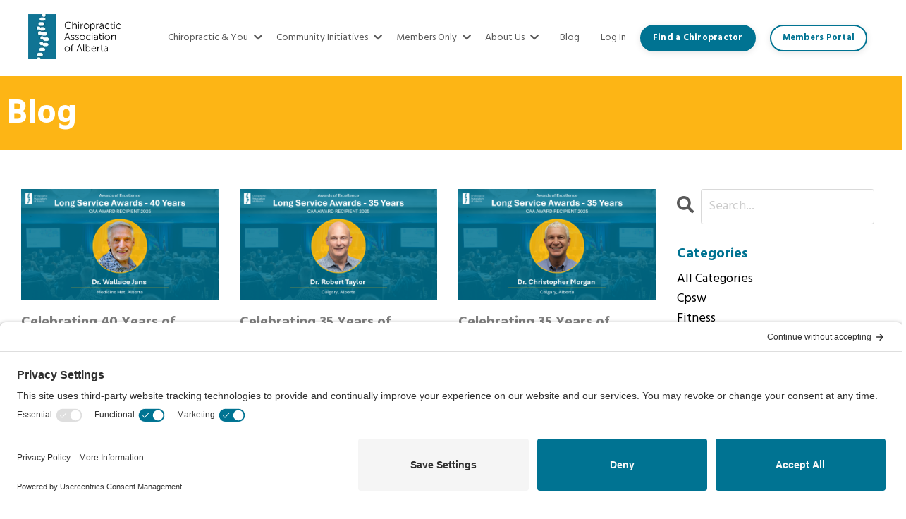

--- FILE ---
content_type: text/html; charset=utf-8
request_url: https://www.albertachiro.com/blog?tag=memberhighlight&page=2
body_size: 11593
content:
<!doctype html>
<html lang="en">
  <head>
    
              <meta name="csrf-param" content="authenticity_token">
              <meta name="csrf-token" content="CAJWFCQsOFwYVEH9ZYREn/TIgbKzR/mlxC8FhK4DSQZlzb6M2oWHIXG4NYnHXLp48qkcXWp8p+hRSoNTv5x7KQ==">
            
    <title>
      
        Everyday chiropractic blog
      
    </title>
    <meta charset="utf-8" />
    <meta http-equiv="x-ua-compatible" content="ie=edge, chrome=1">
    <meta name="viewport" content="width=device-width, initial-scale=1, shrink-to-fit=no">
    
      <meta name="description" content="Chiropractic tips and resources for maintaining a healthy body and lifestyle" />
    
    <meta property="og:type" content="website">
<meta property="og:url" content="https://www.albertachiro.com/blog?tag=memberhighlight">
<meta name="twitter:card" content="summary_large_image">

<meta property="og:title" content="Everyday chiropractic blog">
<meta name="twitter:title" content="Everyday chiropractic blog">


<meta property="og:description" content="Chiropractic tips and resources for maintaining a healthy body and lifestyle">
<meta name="twitter:description" content="Chiropractic tips and resources for maintaining a healthy body and lifestyle">


<meta property="og:image" content="https://kajabi-storefronts-production.kajabi-cdn.com/kajabi-storefronts-production/file-uploads/sites/2147529668/images/2e8e6da-fc71-2f4-0dbf-fc83fd638a84_cbba48d7-2265-4548-bd7a-8cd69ad82142.png">
<meta name="twitter:image" content="https://kajabi-storefronts-production.kajabi-cdn.com/kajabi-storefronts-production/file-uploads/sites/2147529668/images/2e8e6da-fc71-2f4-0dbf-fc83fd638a84_cbba48d7-2265-4548-bd7a-8cd69ad82142.png">


    
      <link href="https://kajabi-storefronts-production.kajabi-cdn.com/kajabi-storefronts-production/themes/2149030388/settings_images/g9CF5TWgR1WghPXqOhqt_CAA-favicon.png?v=2" rel="shortcut icon" />
    
    <link rel="canonical" href="https://www.albertachiro.com/blog?tag=memberhighlight" />

    <!-- Google Fonts ====================================================== -->
    <link rel="preconnect" href="https://fonts.gstatic.com" crossorigin>
    <link rel="stylesheet" media="print" onload="this.onload=null;this.removeAttribute(&#39;media&#39;);" type="text/css" href="//fonts.googleapis.com/css?family=Hind:400,700,400italic,700italic&amp;display=swap" />

    <!-- Kajabi CSS ======================================================== -->
    <link rel="stylesheet" media="print" onload="this.onload=null;this.removeAttribute(&#39;media&#39;);" type="text/css" href="https://kajabi-app-assets.kajabi-cdn.com/assets/core-0d125629e028a5a14579c81397830a1acd5cf5a9f3ec2d0de19efb9b0795fb03.css" />

    

    <!-- Font Awesome Icons -->
    <link rel="stylesheet" media="print" onload="this.onload=null;this.removeAttribute(&#39;media&#39;);" type="text/css" crossorigin="anonymous" href="https://use.fontawesome.com/releases/v5.15.2/css/all.css" />

    <link rel="stylesheet" media="screen" href="https://kajabi-storefronts-production.kajabi-cdn.com/kajabi-storefronts-production/themes/2149030388/assets/styles.css?1768417451003476" />

    <!-- Customer CSS ====================================================== -->
    <!-- If you're using custom css that affects the first render of the page, replace async_style_link below with styesheet_tag -->
    <link rel="stylesheet" media="print" onload="this.onload=null;this.removeAttribute(&#39;media&#39;);" type="text/css" href="https://kajabi-storefronts-production.kajabi-cdn.com/kajabi-storefronts-production/themes/2149030388/assets/overrides.css?1768417451003476" />
    <style>
  /* Custom CSS Added Via Theme Settings */
  /* CSS Overrides go here */
.page-title { text-align: left; }

/* for h2 followed by h3 */
h2.bottom-pad {
padding-bottom: 1rem!important; }

/* Blog post title */
a.blog-listing__title {
color: grey!important;
}

/* Blog post title */
a.blog-listing__title { font-size: 20px; }
</style>


    <!-- Kajabi Editor Only CSS ============================================ -->
    

    <!-- Header hook ======================================================= -->
    <link rel="alternate" type="application/rss+xml" title="Everyday chiropractic blog" href="https://www.albertachiro.com/blog.rss" /><script type="text/javascript">
  var Kajabi = Kajabi || {};
</script>
<script type="text/javascript">
  Kajabi.currentSiteUser = {
    "id" : "-1",
    "type" : "Guest",
    "contactId" : "",
  };
</script>
<script type="text/javascript">
  Kajabi.theme = {
    activeThemeName: "Streamlined Home",
    previewThemeId: null,
    editor: false
  };
</script>
<meta name="turbo-prefetch" content="false">
<script type="text/javascript">
        // create dataLayer
        window.dataLayer = window.dataLayer || [];
        function gtag() {
            dataLayer.push(arguments);
        }

        // set "denied" as default for both ad and analytics storage, as well as ad_user_data and ad_personalization,
        gtag("consent", "default", {
            ad_user_data: "denied",
            ad_personalization: "denied",
            ad_storage: "denied",
            analytics_storage: "denied",
            wait_for_update: 2000 // milliseconds to wait for update
        });

        // Enable ads data redaction by default [optional]
        gtag("set", "ads_data_redaction", true);
    </script>

    <script type="text/javascript">
        // Google Tag Manager
        (function(w, d, s, l, i) {
            w[l] = w[l] || [];
            w[l].push({
                'gtm.start': new Date().getTime(),
                event: 'gtm.js'
            });
            var f = d.getElementsByTagName(s)[0],
                j = d.createElement(s),
                dl = l != 'dataLayer' ? '&l=' + l : '';
            j.async = true;
            j.src =
                'https://www.googletagmanager.com/gtm.js?id=' + i + dl;
            f.parentNode.insertBefore(j, f);
        })(window, document, 'script', 'dataLayer', 'GTM-TMJPWZD');    </script>

<link rel="preconnect" href="//privacy-proxy.usercentrics.eu">
<link rel="preload" href="//privacy-proxy.usercentrics.eu/latest/uc-block.bundle.js" as="script">
<script type="application/javascript" src="https://privacy-proxy.usercentrics.eu/latest/uc-block.bundle.js"></script>
<script id="usercentrics-cmp" src="https://app.usercentrics.eu/browser-ui/latest/loader.js" data-settings-id="Ajm2z4uo-grRM2"  async></script>
<script>uc.setCustomTranslations('https://termageddon.ams3.cdn.digitaloceanspaces.com/translations/');</script>

<script type="text/javascript">
    (function(c,l,a,r,i,t,y){
        c[a]=c[a]||function(){(c[a].q=c[a].q||[]).push(arguments)};
        t=l.createElement(r);t.async=1;t.src="https://www.clarity.ms/tag/"+i;
        y=l.getElementsByTagName(r)[0];y.parentNode.insertBefore(t,y);
    })(window, document, "clarity", "script", "r11aqccs7a");
</script>

<!-- Meta Pixel Code -->
<script>
!function(f,b,e,v,n,t,s)
{if(f.fbq)return;n=f.fbq=function(){n.callMethod?
n.callMethod.apply(n,arguments):n.queue.push(arguments)};
if(!f._fbq)f._fbq=n;n.push=n;n.loaded=!0;n.version='2.0';
n.queue=[];t=b.createElement(e);t.async=!0;
t.src=v;s=b.getElementsByTagName(e)[0];
s.parentNode.insertBefore(t,s)}(window, document,'script',
'https://connect.facebook.net/en_US/fbevents.js');
fbq('init', '1140922167836882');
fbq('track', 'PageView');
</script>
<noscript><img height="1" width="1" style="display:none"
src="https://www.facebook.com/tr?id=1140922167836882&ev=PageView&noscript=1"
/></noscript>
<!-- End Meta Pixel Code --><script async src="https://www.googletagmanager.com/gtag/js?id=G-H40HXKVT9H"></script>
<script>
  window.dataLayer = window.dataLayer || [];
  function gtag(){dataLayer.push(arguments);}
  gtag('js', new Date());
  gtag('config', 'G-H40HXKVT9H');
</script>
<style type="text/css">
  #editor-overlay {
    display: none;
    border-color: #2E91FC;
    position: absolute;
    background-color: rgba(46,145,252,0.05);
    border-style: dashed;
    border-width: 3px;
    border-radius: 3px;
    pointer-events: none;
    cursor: pointer;
    z-index: 10000000000;
  }
  .editor-overlay-button {
    color: white;
    background: #2E91FC;
    border-radius: 2px;
    font-size: 13px;
    margin-inline-start: -24px;
    margin-block-start: -12px;
    padding-block: 3px;
    padding-inline: 10px;
    text-transform:uppercase;
    font-weight:bold;
    letter-spacing:1.5px;

    left: 50%;
    top: 50%;
    position: absolute;
  }
</style>
<script src="https://kajabi-app-assets.kajabi-cdn.com/vite/assets/track_analytics-999259ad.js" crossorigin="anonymous" type="module"></script><link rel="modulepreload" href="https://kajabi-app-assets.kajabi-cdn.com/vite/assets/stimulus-576c66eb.js" as="script" crossorigin="anonymous">
<link rel="modulepreload" href="https://kajabi-app-assets.kajabi-cdn.com/vite/assets/track_product_analytics-9c66ca0a.js" as="script" crossorigin="anonymous">
<link rel="modulepreload" href="https://kajabi-app-assets.kajabi-cdn.com/vite/assets/stimulus-e54d982b.js" as="script" crossorigin="anonymous">
<link rel="modulepreload" href="https://kajabi-app-assets.kajabi-cdn.com/vite/assets/trackProductAnalytics-3d5f89d8.js" as="script" crossorigin="anonymous">      <script type="text/javascript">
        if (typeof (window.rudderanalytics) === "undefined") {
          !function(){"use strict";window.RudderSnippetVersion="3.0.3";var sdkBaseUrl="https://cdn.rudderlabs.com/v3"
          ;var sdkName="rsa.min.js";var asyncScript=true;window.rudderAnalyticsBuildType="legacy",window.rudderanalytics=[]
          ;var e=["setDefaultInstanceKey","load","ready","page","track","identify","alias","group","reset","setAnonymousId","startSession","endSession","consent"]
          ;for(var n=0;n<e.length;n++){var t=e[n];window.rudderanalytics[t]=function(e){return function(){
          window.rudderanalytics.push([e].concat(Array.prototype.slice.call(arguments)))}}(t)}try{
          new Function('return import("")'),window.rudderAnalyticsBuildType="modern"}catch(a){}
          if(window.rudderAnalyticsMount=function(){
          "undefined"==typeof globalThis&&(Object.defineProperty(Object.prototype,"__globalThis_magic__",{get:function get(){
          return this},configurable:true}),__globalThis_magic__.globalThis=__globalThis_magic__,
          delete Object.prototype.__globalThis_magic__);var e=document.createElement("script")
          ;e.src="".concat(sdkBaseUrl,"/").concat(window.rudderAnalyticsBuildType,"/").concat(sdkName),e.async=asyncScript,
          document.head?document.head.appendChild(e):document.body.appendChild(e)
          },"undefined"==typeof Promise||"undefined"==typeof globalThis){var d=document.createElement("script")
          ;d.src="https://polyfill-fastly.io/v3/polyfill.min.js?version=3.111.0&features=Symbol%2CPromise&callback=rudderAnalyticsMount",
          d.async=asyncScript,document.head?document.head.appendChild(d):document.body.appendChild(d)}else{
          window.rudderAnalyticsMount()}window.rudderanalytics.load("2apYBMHHHWpiGqicceKmzPebApa","https://kajabiaarnyhwq.dataplane.rudderstack.com",{})}();
        }
      </script>
      <script type="text/javascript">
        if (typeof (window.rudderanalytics) !== "undefined") {
          rudderanalytics.page({"account_id":"2147523237","site_id":"2147529668"});
        }
      </script>
      <script type="text/javascript">
        if (typeof (window.rudderanalytics) !== "undefined") {
          (function () {
            function AnalyticsClickHandler (event) {
              const targetEl = event.target.closest('a') || event.target.closest('button');
              if (targetEl) {
                rudderanalytics.track('Site Link Clicked', Object.assign(
                  {"account_id":"2147523237","site_id":"2147529668"},
                  {
                    link_text: targetEl.textContent.trim(),
                    link_href: targetEl.href,
                    tag_name: targetEl.tagName,
                  }
                ));
              }
            };
            document.addEventListener('click', AnalyticsClickHandler);
          })();
        }
      </script>
<meta name='site_locale' content='en'><style type="text/css">
  body main {
    direction: ltr;
  }
  .slick-list {
    direction: ltr;
  }
</style>
<style type="text/css">
  /* Font Awesome 4 */
  .fa.fa-twitter{
    font-family:sans-serif;
  }
  .fa.fa-twitter::before{
    content:"𝕏";
    font-size:1.2em;
  }

  /* Font Awesome 5 */
  .fab.fa-twitter{
    font-family:sans-serif;
  }
  .fab.fa-twitter::before{
    content:"𝕏";
    font-size:1.2em;
  }
</style>
<link rel="stylesheet" href="https://cdn.jsdelivr.net/npm/@kajabi-ui/styles@1.0.4/dist/kajabi_products/kajabi_products.css" />
<script type="module" src="https://cdn.jsdelivr.net/npm/@pine-ds/core@3.13.0/dist/pine-core/pine-core.esm.js"></script>
<script nomodule src="https://cdn.jsdelivr.net/npm/@pine-ds/core@3.13.0/dist/pine-core/index.esm.js"></script>


  </head>

  <style>
  

  
    
  
</style>

  <body id="encore-theme" class="background-unrecognized">
    


    <div id="section-header" data-section-id="header">

<style>
  /* Default Header Styles */
  .header {
    
      background-color: #FFFFFF;
    
    font-size: 14px;
  }
  .header a,
  .header a.link-list__link,
  .header a.link-list__link:hover,
  .header a.social-icons__icon,
  .header .user__login a,
  .header .dropdown__item a,
  .header .dropdown__trigger:hover {
    color: #595959;
  }
  .header .dropdown__trigger {
    color: #595959 !important;
  }
  /* Mobile Header Styles */
  @media (max-width: 767px) {
    .header {
      
      font-size: 16px;
    }
    
    .header .hamburger__slices .hamburger__slice {
      
        background-color: ;
      
    }
    
      .header a.link-list__link, .dropdown__item a, .header__content--mobile {
        text-align: left;
      }
    
    .header--overlay .header__content--mobile  {
      padding-bottom: 20px;
    }
  }
  /* Sticky Styles */
  
    .header.header--fixed {
      background-color: ;
      
        background-color: ;
      
      
        background-color: ;
      
    }
    
    
    .header.header--fixed .hamburger__slice {
      
        background-color: ;
      
    }
  
</style>

<div class="hidden">
  
    
  
    
  
    
  
    
  
    
  
    
  
    
  
    
  
    
  
  
  
  
</div>

<header class="header header--static sticky   header--close-on-scroll" kjb-settings-id="sections_header_settings_background_color">
  <div class="hello-bars">
    
      
    
      
    
      
    
      
    
      
    
      
    
      
    
      
    
      
    
  </div>
  
    <div class="header__wrap">
      <div class="header__content header__content--desktop background-unrecognized">
        <div class="container header__container media justify-content-right">
          
            
                <style>
@media (min-width: 768px) {
  #block-1634847702765 {
    text-align: left;
  }
} 
</style>

<div 
  id="block-1634847702765" 
  class="header__block header__block--logo header__block--show header__switch-content stretch" 
  kjb-settings-id="sections_header_blocks_1634847702765_settings_stretch"
  
>
  

<style>
  #block-1634847702765 {
    line-height: 1;
  }
  #block-1634847702765 .logo__image {
    display: block;
    width: 150px;
  }
  #block-1634847702765 .logo__text {
    color: ;
  }
</style>

<a class="logo" href="/">
  
    
      <img loading="auto" class="logo__image" alt="Header Logo" kjb-settings-id="sections_header_blocks_1634847702765_settings_logo" src="https://kajabi-storefronts-production.kajabi-cdn.com/kajabi-storefronts-production/file-uploads/themes/2149030388/settings_images/42a6bbe-76bc-2642-3103-a88ef48e6cb_Logo-600-240.webp" />
    
  
</a>

</div>

              
          
            
                <style>
@media (min-width: 768px) {
  #block-1634847900085 {
    text-align: left;
  }
} 
</style>

<div 
  id="block-1634847900085" 
  class="header__block header__switch-content header__block--dropdown " 
  kjb-settings-id="sections_header_blocks_1634847900085_settings_stretch"
  
>
  <style>
  /* Dropdown menu colors for desktop */
  @media (min-width: 768px) {
    #block-1634847900085 .dropdown__menu {
      background-color: #e6e3dd;
    }
    #block-1634847900085 .dropdown__item a {
      color: #595959;
    }
  }
  /* Mobile menu text alignment */
  @media (max-width: 767px) {
    #block-1634847900085 .dropdown__item a {
      text-align: left;
    }
  }
</style>

<div class="dropdown" kjb-settings-id="sections_header_blocks_1634847900085_settings_trigger">
  <a class="dropdown__trigger">
    
      Chiropractic & You
    
    
      <i class="dropdown__icon fa fa-chevron-down"></i>
    
  </a>
  <div class="dropdown__menu dropdown__menu--text-left ">
    
      <span class="dropdown__item"><a href="https://www.albertachiro.com/what-does-a-chiropractor-do-chiropractic-association-of-alberta" >About Chiropractors</a></span>
    
      <span class="dropdown__item"><a href="https://www.albertachiro.com/how-to-become-a-chiropractor-in-alberta" >How to Become a Chiropractor in Alberta</a></span>
    
      <span class="dropdown__item"><a href="https://www.albertachiro.com/frequently-asked-questions-chiropractic-association-of-alberta" >Chiropractic FAQ</a></span>
    
      <span class="dropdown__item"><a href="https://www.albertachiro.com/chiropractic-treatment-and-benefits" >Chiropractic Treatment</a></span>
    
      <span class="dropdown__item"><a href="https://www.albertachiro.com/collaborative-care" >Collaborative Care</a></span>
    
      <span class="dropdown__item"><a href="https://www.albertachiro.com/chiropractic-insurance-coverage" >Insurance Coverage</a></span>
    
      <span class="dropdown__item"><a href="https://www.albertachiro.com/every-step-of-the-way" >Every Step Of The Way</a></span>
    
      <span class="dropdown__item"><a href="https://www.albertachiro.com/selfback" >SelfBack</a></span>
    
  </div>
</div>

</div>

              
          
            
                <style>
@media (min-width: 768px) {
  #block-1634848096246 {
    text-align: right;
  }
} 
</style>

<div 
  id="block-1634848096246" 
  class="header__block header__switch-content header__block--dropdown " 
  kjb-settings-id="sections_header_blocks_1634848096246_settings_stretch"
  
>
  <style>
  /* Dropdown menu colors for desktop */
  @media (min-width: 768px) {
    #block-1634848096246 .dropdown__menu {
      background-color: #e6e3dd;
    }
    #block-1634848096246 .dropdown__item a {
      color: #595959;
    }
  }
  /* Mobile menu text alignment */
  @media (max-width: 767px) {
    #block-1634848096246 .dropdown__item a {
      text-align: left;
    }
  }
</style>

<div class="dropdown" kjb-settings-id="sections_header_blocks_1634848096246_settings_trigger">
  <a class="dropdown__trigger">
    
      Community Initiatives
    
    
      <i class="dropdown__icon fa fa-chevron-down"></i>
    
  </a>
  <div class="dropdown__menu dropdown__menu--text-left ">
    
      <span class="dropdown__item"><a href="https://www.albertachiro.com/kids-health" >Kids' Health</a></span>
    
      <span class="dropdown__item"><a href="https://www.albertachiro.com/straighten-up-alberta" >Straighten Up Alberta</a></span>
    
      <span class="dropdown__item"><a href="https://www.albertachiro.com/tech-neck-and-backpack-safety" >Tech Neck & Backpack Safety</a></span>
    
      <span class="dropdown__item"><a href="https://www.albertachiro.com/toasty-toes" >Toasty Toes</a></span>
    
      <span class="dropdown__item"><a href="https://www.albertachiro.com/workplace-safety" >Workplace Safety</a></span>
    
      <span class="dropdown__item"><a href="https://www.albertachiro.com/world-spine-day-2024-1" >World Spine Day</a></span>
    
  </div>
</div>

</div>

              
          
            
                <style>
@media (min-width: 768px) {
  #block-1634848168484 {
    text-align: right;
  }
} 
</style>

<div 
  id="block-1634848168484" 
  class="header__block header__switch-content header__block--dropdown " 
  kjb-settings-id="sections_header_blocks_1634848168484_settings_stretch"
  
>
  <style>
  /* Dropdown menu colors for desktop */
  @media (min-width: 768px) {
    #block-1634848168484 .dropdown__menu {
      background-color: #cce6ee;
    }
    #block-1634848168484 .dropdown__item a {
      color: #595959;
    }
  }
  /* Mobile menu text alignment */
  @media (max-width: 767px) {
    #block-1634848168484 .dropdown__item a {
      text-align: left;
    }
  }
</style>

<div class="dropdown" kjb-settings-id="sections_header_blocks_1634848168484_settings_trigger">
  <a class="dropdown__trigger">
    
      Members Only
    
    
      <i class="dropdown__icon fa fa-chevron-down"></i>
    
  </a>
  <div class="dropdown__menu dropdown__menu--text-left ">
    
      <span class="dropdown__item"><a href="https://www.albertachiro.com/library" >Members Section</a></span>
    
      <span class="dropdown__item"><a href="https://www.albertachiro.com/chiropractic-membership" >Become a Member</a></span>
    
      <span class="dropdown__item"><a href="https://www.albertachiro.com/products/communities/v2/albertachiropractors/channel/579d1115-16ba-4f55-a672-bc54eb05c4c1?type=forum" >Marketplace</a></span>
    
      <span class="dropdown__item"><a href="https://www.albertachiro.com/caa-membership-FAQ" >Membership FAQ</a></span>
    
      <span class="dropdown__item"><a href="https://albertachiro.com/blog?tag=memberhighlight" >Member Highlights</a></span>
    
      <span class="dropdown__item"><a href="https://www.albertachiro.com/member-forum-registration" >Member Forums 2026</a></span>
    
      <span class="dropdown__item"><a href="https://www.albertachiro.com/C2CC-2025" >Commitment to Care Conference 2025</a></span>
    
  </div>
</div>

</div>

              
          
            
                <style>
@media (min-width: 768px) {
  #block-1634848209013 {
    text-align: left;
  }
} 
</style>

<div 
  id="block-1634848209013" 
  class="header__block header__switch-content header__block--dropdown " 
  kjb-settings-id="sections_header_blocks_1634848209013_settings_stretch"
  
>
  <style>
  /* Dropdown menu colors for desktop */
  @media (min-width: 768px) {
    #block-1634848209013 .dropdown__menu {
      background-color: #e6e3dd;
    }
    #block-1634848209013 .dropdown__item a {
      color: #595959;
    }
  }
  /* Mobile menu text alignment */
  @media (max-width: 767px) {
    #block-1634848209013 .dropdown__item a {
      text-align: left;
    }
  }
</style>

<div class="dropdown" kjb-settings-id="sections_header_blocks_1634848209013_settings_trigger">
  <a class="dropdown__trigger">
    
      About Us
    
    
      <i class="dropdown__icon fa fa-chevron-down"></i>
    
  </a>
  <div class="dropdown__menu dropdown__menu--text-left ">
    
      <span class="dropdown__item"><a href="https://www.albertachiro.com/contact-us" >Contact Us</a></span>
    
      <span class="dropdown__item"><a href="https://www.albertachiro.com/chiropractic-association-of-alberta" >About the Association </a></span>
    
      <span class="dropdown__item"><a href="https://www.albertachiro.com/board-of-directors" >Board of Directors</a></span>
    
      <span class="dropdown__item"><a href="https://www.albertachiro.com/staff" >Staff</a></span>
    
      <span class="dropdown__item"><a href="https://www.albertachiro.com/strategic-plan-2026-29" >Strategic Plan</a></span>
    
      <span class="dropdown__item"><a href="https://www.albertachiro.com/blog?tag=advertisement" >Chiropractic Opportunities</a></span>
    
      <span class="dropdown__item"><a href="https://www.albertachiro.com/marketplace-ad-purchase" >Advertise to Our Members</a></span>
    
      <span class="dropdown__item"><a href="https://www.albertachiro.com/conference-vendor-booths" >Vendor Booths</a></span>
    
      <span class="dropdown__item"><a href="https://www.albertachiro.com/annual-reports" >Annual Reports</a></span>
    
  </div>
</div>

</div>

              
          
            
                <style>
@media (min-width: 768px) {
  #block-1744837279848 {
    text-align: right;
  }
} 
</style>

<div 
  id="block-1744837279848" 
  class="header__block header__switch-content header__block--menu " 
  kjb-settings-id="sections_header_blocks_1744837279848_settings_stretch"
  
>
  <div class="link-list justify-content-right" kjb-settings-id="sections_header_blocks_1744837279848_settings_menu">
  
    <a class="link-list__link" href="https://www.albertachiro.com/blog" >Blog</a>
  
</div>

</div>

              
          
            
                <style>
@media (min-width: 768px) {
  #block-1634848249637 {
    text-align: left;
  }
} 
</style>

<div 
  id="block-1634848249637" 
  class="header__block header__switch-content header__block--user " 
  kjb-settings-id="sections_header_blocks_1634848249637_settings_stretch"
  
>
  <style>
  /* Dropdown menu colors for desktop */
  @media (min-width: 768px) {
    #block-1634848249637 .dropdown__menu {
      background: #FFFFFF;
      color: #595959;
    }
    #block-1634848249637 .dropdown__item a,
    #block-1634848249637 {
      color: #595959;
    }
  }
  /* Mobile menu text alignment */
  @media (max-width: 767px) {
    #block-1634848249637 .dropdown__item a,
    #block-1634848249637 .user__login a {
      text-align: left;
    }
  }
</style>

<div class="user" kjb-settings-id="sections_header_blocks_1634848249637_settings_language_login">
  
    <span class="user__login" kjb-settings-id="language_login"><a href="/login">Log In</a></span>
  
</div>

</div>

              
          
            
                <style>
@media (min-width: 768px) {
  #block-1744822794654 {
    text-align: center;
  }
} 
</style>

<div 
  id="block-1744822794654" 
  class="header__block header__switch-content header__block--cta " 
  kjb-settings-id="sections_header_blocks_1744822794654_settings_stretch"
  
>
  






<style>
  #block-1744822794654 .btn,
  [data-slick-id="1744822794654"] .block .btn {
    color: #ffffff;
    border-color: #007392;
    border-radius: 50px;
    background-color: #007392;
  }
  #block-1744822794654 .btn--outline,
  [data-slick-id="1744822794654"] .block .btn--outline {
    background: transparent;
    color: #007392;
  }
</style>

<a class="btn btn--solid btn--small btn--auto" href="https://directory.albertachiro.com/"    target="_blank" rel="noopener"  kjb-settings-id="sections_header_blocks_1744822794654_settings_btn_background_color" role="button">
  Find a Chiropractor
</a>


</div>

              
          
            
                <style>
@media (min-width: 768px) {
  #block-1744835826593 {
    text-align: left;
  }
} 
</style>

<div 
  id="block-1744835826593" 
  class="header__block header__switch-content header__block--cta " 
  kjb-settings-id="sections_header_blocks_1744835826593_settings_stretch"
  
>
  






<style>
  #block-1744835826593 .btn,
  [data-slick-id="1744835826593"] .block .btn {
    color: #ffffff;
    border-color: #007392;
    border-radius: 50px;
    background-color: #007392;
  }
  #block-1744835826593 .btn--outline,
  [data-slick-id="1744835826593"] .block .btn--outline {
    background: transparent;
    color: #007392;
  }
</style>

<a class="btn btn--outline btn--small btn--auto" href="https://www.albertachiro.com/products/communities/v2/albertachiropractors/home"    kjb-settings-id="sections_header_blocks_1744835826593_settings_btn_background_color" role="button">
  Members Portal
</a>


</div>

              
          
          
            <div class="hamburger hidden--desktop" kjb-settings-id="sections_header_settings_hamburger_color">
              <div class="hamburger__slices">
                <div class="hamburger__slice hamburger--slice-1"></div>
                <div class="hamburger__slice hamburger--slice-2"></div>
                <div class="hamburger__slice hamburger--slice-3"></div>
                <div class="hamburger__slice hamburger--slice-4"></div>
              </div>
            </div>
          
          
        </div>
      </div>
      <div class="header__content header__content--mobile">
        <div class="header__switch-content header__spacer"></div>
      </div>
    </div>
  
</header>

</div>
    <main>
      <div data-dynamic-sections=blog><div id="section-1634849781077" data-section-id="1634849781077"><style>
  
  #section-1634849781077 .section__overlay {
    position: absolute;
    width: 100%;
    height: 100%;
    left: 0;
    top: 0;
    background-color: #fdb515;
  }
  #section-1634849781077 .sizer {
    padding-top: 40px;
    padding-bottom: 40px;
  }
  #section-1634849781077 .container {
    max-width: calc(1260px + 10px + 10px);
    padding-right: 10px;
    padding-left: 10px;
    
  }
  #section-1634849781077 .row {
    
  }
  #section-1634849781077 .container--full {
    width: 100%;
    max-width: calc(100% + 10px + 10px);
  }
  @media (min-width: 768px) {
    
    #section-1634849781077 .sizer {
      padding-top: 10px;
      padding-bottom: 0px;
    }
    #section-1634849781077 .container {
      max-width: calc(1260px + 0px + 0px);
      padding-right: 0px;
      padding-left: 0px;
    }
    #section-1634849781077 .container--full {
      max-width: calc(100% + 0px + 0px);
    }
  }
  
  
</style>


<section kjb-settings-id="sections_1634849781077_settings_background_color"
  class="section
  
  
   background-light "
  data-reveal-event=""
  data-reveal-offset=""
  data-reveal-units="seconds">
  <div class="sizer ">
    
    <div class="section__overlay"></div>
    <div class="container ">
      <div class="row align-items-center justify-content-center">
        
          




<style>
  /* flush setting */
  
  
  /* margin settings */
  #block-1634849781077_0, [data-slick-id="1634849781077_0"] {
    margin-top: 0px;
    margin-right: 0px;
    margin-bottom: 0px;
    margin-left: 0px;
  }
  #block-1634849781077_0 .block, [data-slick-id="1634849781077_0"] .block {
    /* border settings */
    border: 4px  black;
    border-radius: 4px;
    

    /* background color */
    
    /* default padding for mobile */
    
    
      padding: 20px;
    
    
      
        padding: 20px;
      
    
    /* mobile padding overrides */
    
    
      padding-top: 0px;
    
    
      padding-right: 0px;
    
    
      padding-bottom: 0px;
    
    
      padding-left: 0px;
    
  }

  @media (min-width: 768px) {
    /* desktop margin settings */
    #block-1634849781077_0, [data-slick-id="1634849781077_0"] {
      margin-top: 0px;
      margin-right: 0px;
      margin-bottom: 0px;
      margin-left: 0px;
    }
    #block-1634849781077_0 .block, [data-slick-id="1634849781077_0"] .block {
      /* default padding for desktop  */
      
      
        
          padding: 30px;
        
      
      /* desktop padding overrides */
      
      
        padding-top: 0px;
      
      
        padding-right: 0px;
      
      
        padding-bottom: 0px;
      
      
        padding-left: 0px;
      
    }
  }
  /* mobile text align */
  @media (max-width: 767px) {
    #block-1634849781077_0, [data-slick-id="1634849781077_0"] {
      text-align: left;
    }
  }
</style>



<div
  id="block-1634849781077_0"
  class="
  block-type--text
  text-left
  col-12
  
  
  
    
  
  
  "
  
  data-reveal-event=""
  data-reveal-offset=""
  data-reveal-units="seconds"
  
    kjb-settings-id="sections_1634849781077_blocks_1634849781077_0_settings_width"
  
  
>
  <div class="block
    box-shadow-
    "
    
      data-aos="none"
      data-aos-delay="0"
      data-aos-duration="0"
    
    
  >
    
    <style>
  
  #block-1577982541036_0 .btn {
    margin-top: 1rem;
  }
</style>


  <h1><span style="color: #ffffff;">Blog</span></h1>




  </div>
</div>


        
      </div>
    </div>
  </div>
</section>
</div><div id="section-1599589855686" data-section-id="1599589855686"><style>
  
  .blog-listings {
    background-color: ;
  }
  .blog-listings .sizer {
    padding-top: 40px;
    padding-bottom: 40px;
  }
  .blog-listings .container {
    max-width: calc(1260px + 10px + 10px);
    padding-right: 10px;
    padding-left: 10px;
  }
  .blog-listing__panel {
    background-color: ;
    border-color: ;
    border-radius: 4px;
    border-style: dashed;
    border-width: 25px ;
  }
  .blog-listing__title {
    color: #949494 !important;
  }
  .blog-listing__title:hover {
    color: #949494 !important;
  }
  .blog-listing__date {
    color: ;
  }
  .tag {
    color: ;
    background-color: ;
  }
  .tag:hover {
    color: ;
    background-color: ;
  }
  .blog-listing__content {
    color: ;
  }
  .blog-listing__more {
    color: ;
  }
  @media (min-width: 768px) {
    
    .blog-listings .sizer {
      padding-top: 40px;
      padding-bottom: 40px;
    }
    .blog-listings .container {
      max-width: calc(1260px + 40px + 30px);
      padding-right: 40px;
      padding-left: 30px;
    }
  }
  .pag__link {
    color: ;
  }
  .pag__link--current {
    color: ;
  }
  .pag__link--disabled {
    color: ;
  }
</style>

<section class="blog-listings " kjb-settings-id="sections_1599589855686_settings_background_color">
  <div class="sizer">
    
    <div class="container">
      <div class="row">
        
          <div class="col-lg-9">
        
          <div class="blog-listings__content blog-listings__content--grid-3">
            
              
                





<div class="blog-listing blog-listing--grid-3 blog-listing--has-media">
  
    <div class="blog-listing__media">
      
        
  
    
      <a href="/blog/40-year-service-award-dr-wallace-jans">
        <img loading="auto" alt="" src="https://kajabi-storefronts-production.kajabi-cdn.com/kajabi-storefronts-production/file-uploads/blogs/2147492940/images/2b3ca6-f7d8-c178-0845-6ddefa4_40_Years_-_Wallace_J.png" />
      </a>
    
  


      
    </div>
    <div class="blog-listing__data">
      <a class="h3 blog-listing__title" href="/blog/40-year-service-award-dr-wallace-jans">Celebrating 40 Years of Service: Dr. Wallace Jans</a>
      
        <span class="blog-listing__tags" kjb-settings-id="sections_1599589855686_settings_show_tags">
          
            
              <a class="tag" href="https://www.albertachiro.com/blog?tag=memberhighlight">memberhighlight</a>
            
          
        </span>
      
      
        <span class="blog-listing__date" kjb-settings-id="sections_1599589855686_settings_show_date">Oct 06, 2025</span>
      
      
      
        
          <div class="blog-listing__content"><p><strong>Celebrating Four Decades of Dedication: Dr. Wallac</strong>...</p></div>
        
        <a class="blog-listing__more" href="/blog/40-year-service-award-dr-wallace-jans" kjb-settings-id="sections_1599589855686_settings_read_more">Continue Reading...</a>
      
    </div>
  
</div>

              
                





<div class="blog-listing blog-listing--grid-3 blog-listing--has-media">
  
    <div class="blog-listing__media">
      
        
  
    
      <a href="/blog/35-year-service-award-dr-robert-taylor">
        <img loading="auto" alt="" src="https://kajabi-storefronts-production.kajabi-cdn.com/kajabi-storefronts-production/file-uploads/blogs/2147492940/images/e15e5ed-058d-fd0b-25e4-4a627a6207a_35_Years_-_Robert_T.png" />
      </a>
    
  


      
    </div>
    <div class="blog-listing__data">
      <a class="h3 blog-listing__title" href="/blog/35-year-service-award-dr-robert-taylor">Celebrating 35 Years of Service: Dr. Robert Taylor</a>
      
        <span class="blog-listing__tags" kjb-settings-id="sections_1599589855686_settings_show_tags">
          
            
              <a class="tag" href="https://www.albertachiro.com/blog?tag=memberhighlight">memberhighlight</a>
            
          
        </span>
      
      
        <span class="blog-listing__date" kjb-settings-id="sections_1599589855686_settings_show_date">Oct 06, 2025</span>
      
      
      
        
          <div class="blog-listing__content"><p><strong>Celebrating 35 Years of Dedication: Dr. Robert Tay</strong>...</p></div>
        
        <a class="blog-listing__more" href="/blog/35-year-service-award-dr-robert-taylor" kjb-settings-id="sections_1599589855686_settings_read_more">Continue Reading...</a>
      
    </div>
  
</div>

              
                





<div class="blog-listing blog-listing--grid-3 blog-listing--has-media">
  
    <div class="blog-listing__media">
      
        
  
    
      <a href="/blog/35-year-service-award-dr-christopher-morgan">
        <img loading="auto" alt="" src="https://kajabi-storefronts-production.kajabi-cdn.com/kajabi-storefronts-production/file-uploads/blogs/2147492940/images/fc30a76-ebd2-154-5bb7-2ff01c574ac0_35_Years_-_Christopher_M.png" />
      </a>
    
  


      
    </div>
    <div class="blog-listing__data">
      <a class="h3 blog-listing__title" href="/blog/35-year-service-award-dr-christopher-morgan">Celebrating 35 Years of Service: Dr. Christopher Morgan</a>
      
        <span class="blog-listing__tags" kjb-settings-id="sections_1599589855686_settings_show_tags">
          
            
              <a class="tag" href="https://www.albertachiro.com/blog?tag=memberhighlight">memberhighlight</a>
            
          
        </span>
      
      
        <span class="blog-listing__date" kjb-settings-id="sections_1599589855686_settings_show_date">Oct 06, 2025</span>
      
      
      
        
          <div class="blog-listing__content"><p><strong>Celebrating 35 Years of Dedication: Dr. Christophe</strong>...</p></div>
        
        <a class="blog-listing__more" href="/blog/35-year-service-award-dr-christopher-morgan" kjb-settings-id="sections_1599589855686_settings_read_more">Continue Reading...</a>
      
    </div>
  
</div>

              
                





<div class="blog-listing blog-listing--grid-3 blog-listing--has-media">
  
    <div class="blog-listing__media">
      
        
  
    
      <a href="/blog/30-year-service-award-dr-teresa-splettstoeszer">
        <img loading="auto" alt="" src="https://kajabi-storefronts-production.kajabi-cdn.com/kajabi-storefronts-production/file-uploads/blogs/2147492940/images/1b6f3-18d-3728-255c-5dc2025e818_30_Years_-_Teresa_S.png" />
      </a>
    
  


      
    </div>
    <div class="blog-listing__data">
      <a class="h3 blog-listing__title" href="/blog/30-year-service-award-dr-teresa-splettstoeszer">Celebrating 30 Years of Service: Dr. Teresa Splettstoeszer</a>
      
        <span class="blog-listing__tags" kjb-settings-id="sections_1599589855686_settings_show_tags">
          
            
              <a class="tag" href="https://www.albertachiro.com/blog?tag=memberhighlight">memberhighlight</a>
            
          
        </span>
      
      
        <span class="blog-listing__date" kjb-settings-id="sections_1599589855686_settings_show_date">Oct 06, 2025</span>
      
      
      
        
          <div class="blog-listing__content"><p><strong>Celebrating Three Decades of Dedication: Dr. Teres</strong>...</p></div>
        
        <a class="blog-listing__more" href="/blog/30-year-service-award-dr-teresa-splettstoeszer" kjb-settings-id="sections_1599589855686_settings_read_more">Continue Reading...</a>
      
    </div>
  
</div>

              
                





<div class="blog-listing blog-listing--grid-3 blog-listing--has-media">
  
    <div class="blog-listing__media">
      
        
  
    
      <a href="/blog/25-year-service-award-dr-randy-vollrath">
        <img loading="auto" alt="" src="https://kajabi-storefronts-production.kajabi-cdn.com/kajabi-storefronts-production/file-uploads/blogs/2147492940/images/68c5dbc-1b73-0c67-a3ac-af8e0b8742f8_20_Years_-_Randy_V.png" />
      </a>
    
  


      
    </div>
    <div class="blog-listing__data">
      <a class="h3 blog-listing__title" href="/blog/25-year-service-award-dr-randy-vollrath">Celebrating 25 Years of Service: Dr. Randy Vollrath</a>
      
        <span class="blog-listing__tags" kjb-settings-id="sections_1599589855686_settings_show_tags">
          
            
              <a class="tag" href="https://www.albertachiro.com/blog?tag=memberhighlight">memberhighlight</a>
            
          
        </span>
      
      
        <span class="blog-listing__date" kjb-settings-id="sections_1599589855686_settings_show_date">Oct 06, 2025</span>
      
      
      
        
          <div class="blog-listing__content"><p><strong>Celebrating 25 Years of Dedication: Dr. Randy Voll</strong>...</p></div>
        
        <a class="blog-listing__more" href="/blog/25-year-service-award-dr-randy-vollrath" kjb-settings-id="sections_1599589855686_settings_read_more">Continue Reading...</a>
      
    </div>
  
</div>

              
                





<div class="blog-listing blog-listing--grid-3 blog-listing--has-media">
  
    <div class="blog-listing__media">
      
        
  
    
      <a href="/blog/25-year-service-award-dr-candice-hueppelsheuser">
        <img loading="auto" alt="" src="https://kajabi-storefronts-production.kajabi-cdn.com/kajabi-storefronts-production/file-uploads/blogs/2147492940/images/b776002-7f3-51b-3680-2a72c718c31_20_Years_-_Candice_H.png" />
      </a>
    
  


      
    </div>
    <div class="blog-listing__data">
      <a class="h3 blog-listing__title" href="/blog/25-year-service-award-dr-candice-hueppelsheuser">Celebrating 25 Years of Service: Dr. Candice Hueppelsheuser</a>
      
        <span class="blog-listing__tags" kjb-settings-id="sections_1599589855686_settings_show_tags">
          
            
              <a class="tag" href="https://www.albertachiro.com/blog?tag=memberhighlight">memberhighlight</a>
            
          
        </span>
      
      
        <span class="blog-listing__date" kjb-settings-id="sections_1599589855686_settings_show_date">Oct 06, 2025</span>
      
      
      
        
          <div class="blog-listing__content"><p><strong>Celebrating 25 Years of Dedication: Dr. Candice Hu</strong>...</p></div>
        
        <a class="blog-listing__more" href="/blog/25-year-service-award-dr-candice-hueppelsheuser" kjb-settings-id="sections_1599589855686_settings_read_more">Continue Reading...</a>
      
    </div>
  
</div>

              
                





<div class="blog-listing blog-listing--grid-3 blog-listing--has-media">
  
    <div class="blog-listing__media">
      
        
  
    
      <a href="/blog/25-year-service-award-dr-imran-dharshi">
        <img loading="auto" alt="" src="https://kajabi-storefronts-production.kajabi-cdn.com/kajabi-storefronts-production/file-uploads/blogs/2147492940/images/77bf0be-b7f5-a8f-4c01-41b11efc74e2_20_Years_-_Imran_D.png" />
      </a>
    
  


      
    </div>
    <div class="blog-listing__data">
      <a class="h3 blog-listing__title" href="/blog/25-year-service-award-dr-imran-dharshi">Celebrating 25 Years of Service: Dr. Imran Dharshi</a>
      
        <span class="blog-listing__tags" kjb-settings-id="sections_1599589855686_settings_show_tags">
          
            
              <a class="tag" href="https://www.albertachiro.com/blog?tag=memberhighlight">memberhighlight</a>
            
          
        </span>
      
      
        <span class="blog-listing__date" kjb-settings-id="sections_1599589855686_settings_show_date">Oct 06, 2025</span>
      
      
      
        
          <div class="blog-listing__content"><p><strong>Celebrating 25 Years of Dedication: Dr. Imran Dhar</strong>...</p></div>
        
        <a class="blog-listing__more" href="/blog/25-year-service-award-dr-imran-dharshi" kjb-settings-id="sections_1599589855686_settings_read_more">Continue Reading...</a>
      
    </div>
  
</div>

              
                





<div class="blog-listing blog-listing--grid-3 blog-listing--has-media">
  
    <div class="blog-listing__media">
      
        
  
    
      <a href="/blog/20-year-service-award-dr-janice-la-kwan">
        <img loading="auto" alt="" src="https://kajabi-storefronts-production.kajabi-cdn.com/kajabi-storefronts-production/file-uploads/blogs/2147492940/images/141e5-fcbd-1577-4d13-a0654bd1d4_20_Years_-_Janice_L.png" />
      </a>
    
  


      
    </div>
    <div class="blog-listing__data">
      <a class="h3 blog-listing__title" href="/blog/20-year-service-award-dr-janice-la-kwan">Celebrating 20 Years of Service: Dr. Janice La-Kwan</a>
      
        <span class="blog-listing__tags" kjb-settings-id="sections_1599589855686_settings_show_tags">
          
            
              <a class="tag" href="https://www.albertachiro.com/blog?tag=memberhighlight">memberhighlight</a>
            
          
        </span>
      
      
        <span class="blog-listing__date" kjb-settings-id="sections_1599589855686_settings_show_date">Oct 06, 2025</span>
      
      
      
        
          <div class="blog-listing__content"><p><strong>Celebrating Two Decades of Dedication: Dr. Janice </strong>...</p></div>
        
        <a class="blog-listing__more" href="/blog/20-year-service-award-dr-janice-la-kwan" kjb-settings-id="sections_1599589855686_settings_read_more">Continue Reading...</a>
      
    </div>
  
</div>

              
                





<div class="blog-listing blog-listing--grid-3 blog-listing--has-media">
  
    <div class="blog-listing__media">
      
        
  
    
      <a href="/blog/20-year-service-award-dr-gloria-hong">
        <img loading="auto" alt="" src="https://kajabi-storefronts-production.kajabi-cdn.com/kajabi-storefronts-production/file-uploads/blogs/2147492940/images/d48b823-befe-662e-83a5-e1037383d60a_20_Years_-_Gloria_Hong.png" />
      </a>
    
  


      
    </div>
    <div class="blog-listing__data">
      <a class="h3 blog-listing__title" href="/blog/20-year-service-award-dr-gloria-hong">Celebrating 20 Years of Service: Dr. Gloria Hong</a>
      
        <span class="blog-listing__tags" kjb-settings-id="sections_1599589855686_settings_show_tags">
          
            
              <a class="tag" href="https://www.albertachiro.com/blog?tag=memberhighlight">memberhighlight</a>
            
          
        </span>
      
      
        <span class="blog-listing__date" kjb-settings-id="sections_1599589855686_settings_show_date">Oct 06, 2025</span>
      
      
      
        
          <div class="blog-listing__content"><p><strong>Celebrating Two Decades of Dedication: Dr. Gloria </strong>...</p></div>
        
        <a class="blog-listing__more" href="/blog/20-year-service-award-dr-gloria-hong" kjb-settings-id="sections_1599589855686_settings_read_more">Continue Reading...</a>
      
    </div>
  
</div>

              
              
                <div class="pag">
  
    <a class="pag__link pag__link--prev" href="/blog?tag=memberhighlight&page=1">
      <i class="fa fa-arrow-left"></i>
    </a>
  
  
    
      
        <a class="pag__link" href="?page=1&amp;tag=memberhighlight">1</a>
      
    
      
        <a class="pag__link pag__link--current" href="?page=2&amp;tag=memberhighlight">2</a>
      
    
      
        <a class="pag__link" href="?page=3&amp;tag=memberhighlight">3</a>
      
    
      
        <a class="pag__link" href="?page=4&amp;tag=memberhighlight">4</a>
      
    
      
        <a class="pag__link" href="?page=5&amp;tag=memberhighlight">5</a>
      
    
  
  
    <a class="pag__link pag__link--next" href="/blog?tag=memberhighlight&page=3">
      <i class="fa fa-arrow-right"></i>
    </a>
  
</div>

              
            
          </div>
        </div>
        <style>
   .sidebar__panel {
     background-color: #ffffff;
     border-color: ;
     border-radius: 4px;
     border-style: none;
     border-width: 25px ;
   }
</style>

<div class="col-lg-3    ">
  <div class="sidebar" kjb-settings-id="sections_1599589855686_settings_show_sidebar">
    
      
        <div class="sidebar__block">
          
              <style>
  .sidebar-search__icon i {
    color: ;
  }
  .sidebar-search--1600115507943 ::-webkit-input-placeholder {
    color: ;
  }
  .sidebar-search--1600115507943 ::-moz-placeholder {
    color: ;
  }
  .sidebar-search--1600115507943 :-ms-input-placeholder {
    color: ;
  }
  .sidebar-search--1600115507943 :-moz-placeholder {
    color: ;
  }
  .sidebar-search--1600115507943 .sidebar-search__input {
    color: ;
  }
</style>

<div class="sidebar-search sidebar-search--1600115507943" kjb-settings-id="sections_1599589855686_blocks_1600115507943_settings_search_text">
  <form class="sidebar-search__form" action="/blog/search" method="get" role="search">
    <span class="sidebar-search__icon"><i class="fa fa-search"></i></span>
    <input class="form-control sidebar-search__input" type="search" name="q" placeholder="Search...">
  </form>
</div>

            
        </div>
      
        <div class="sidebar__block">
          
              <style>
  .sidebar-categories--1600115512118 {
    text-align: left;
  }
  .sidebar-categories--1600115512118 .sidebar-categories__title {
    color: #007392;
  }
  .sidebar-categories--1600115512118 .sidebar-categories__select {
    color: #000000 !important;
  }
  .sidebar-categories--1600115512118 .sidebar-categories__link {
    color: #000000;
  }
  .sidebar-categories--1600115512118 .sidebar-categories__tag {
    color: #000000;
  }
</style>

<div class="sidebar-categories sidebar-categories--1600115512118">
  <p
    class="h5 sidebar-categories__title"
    kjb-settings-id="sections_1599589855686_blocks_1600115512118_settings_heading"
    
  >
    Categories
  </p>
  
    <a class="sidebar-categories__link" href="/blog" kjb-settings-id="sections_1599589855686_blocks_1600115512118_settings_all_tags">All Categories</a>
    
      
        <a class="sidebar-categories__tag" href="https://www.albertachiro.com/blog?tag=cpsw">cpsw</a>
      
    
      
        <a class="sidebar-categories__tag" href="https://www.albertachiro.com/blog?tag=fitness">fitness</a>
      
    
      
        <a class="sidebar-categories__tag" href="https://www.albertachiro.com/blog?tag=health">health</a>
      
    
      
        <a class="sidebar-categories__tag" href="https://www.albertachiro.com/blog?tag=home">home</a>
      
    
      
        <a class="sidebar-categories__tag sidebar-categories__tag--active" href="https://www.albertachiro.com/blog?tag=memberhighlight">memberhighlight</a>
      
    
      
        <a class="sidebar-categories__tag" href="https://www.albertachiro.com/blog?tag=news">news</a>
      
    
      
        <a class="sidebar-categories__tag" href="https://www.albertachiro.com/blog?tag=webinars">webinars</a>
      
    
      
        <a class="sidebar-categories__tag" href="https://www.albertachiro.com/blog?tag=work">work</a>
      
    
  
</div>

            
        </div>
      
        <div class="sidebar__block">
          
              <style>
  .social-icons--1600115515053 .social-icons__icons {
    justify-content: 
  }
  .social-icons--1600115515053 .social-icons__icon {
    color: #949494 !important;
  }
  .social-icons--1600115515053.social-icons--round .social-icons__icon {
    background-color: #007392;
  }
  .social-icons--1600115515053.social-icons--square .social-icons__icon {
    background-color: #007392;
  }
  
  @media (min-width: 768px) {
    .social-icons--1600115515053 .social-icons__icons {
      justify-content: 
    }
  }
</style>


<style>
  .social-icons--1600115515053 {
    text-align: left;
  }
  
  .social-icons--1600115515053 .social-icons__heading {
    color: #949494;
  }
</style>

<div class="social-icons social-icons--sidebar social-icons-- social-icons--1600115515053" kjb-settings-id="sections_1599589855686_blocks_1600115515053_settings_social_icons_text_color">
  <p class="h5 social-icons__heading" >
    Follow Us
  </p>
  <div class="social-icons__icons">
    
  <a class="social-icons__icon social-icons__icon--" href="https://www.facebook.com/kajabi"  kjb-settings-id="sections_1599589855686_blocks_1600115515053_settings_social_icon_link_facebook">
    <i class="fab fa-facebook-f"></i>
  </a>


  <a class="social-icons__icon social-icons__icon--" href="https://www.twitter.com/kajabi"  kjb-settings-id="sections_1599589855686_blocks_1600115515053_settings_social_icon_link_twitter">
    <i class="fab fa-twitter"></i>
  </a>


  <a class="social-icons__icon social-icons__icon--" href="https://www.instagram.com/kajabi"  kjb-settings-id="sections_1599589855686_blocks_1600115515053_settings_social_icon_link_instagram">
    <i class="fab fa-instagram"></i>
  </a>


















  </div>
</div>

            
        </div>
      
        <div class="sidebar__block">
          
              <style>
  .sidebar-recent-posts--1643234061898 {
    text-align: left;
  }
  .sidebar-recent-posts--1643234061898 .sidebar-recent-posts__heading {
    color: #007392;
  }
  .sidebar-recent-posts--1643234061898 .sidebar-recent-posts__title {
    color: ;
  }
  .sidebar-recent-posts--1643234061898 .tag {
    color: ;
    background-color: ;
  }
  .sidebar-recent-posts--1643234061898 .sidebar-recent-posts__date {
    color: ;
  }
</style>


<div class="sidebar-recent-posts sidebar-recent-posts--1643234061898">
  <p 
    class="h5 sidebar-recent-posts__heading" 
    kjb-settings-id="sections_1599589855686_blocks_1643234061898_settings_heading" 
    
  >
    Recent Posts
  </p>
  
    <div class="sidebar-recent-posts__item">
      <a class="h6 sidebar-recent-posts__title" href="/blog/cpsw-2025-reflection">Canadian Patient Safety Week 2025: A Reflection</a>
      
        <div class="sidebar-recent-posts__tags" kjb-settings-id="sections_1599589855686_blocks_1643234061898_settings_show_tags">
          
        </div>
      
      
        <span class="sidebar-recent-posts__date" kjb-settings-id="sections_1599589855686_blocks_1643234061898_settings_show_date">Nov 03, 2025</span>
      
    </div>
  
    <div class="sidebar-recent-posts__item">
      <a class="h6 sidebar-recent-posts__title" href="/blog/strategic-plan-2026-29-launch">Launching Our Strategic Plan 2026–29: Building the Future of Chiropractic Care</a>
      
        <div class="sidebar-recent-posts__tags" kjb-settings-id="sections_1599589855686_blocks_1643234061898_settings_show_tags">
          
        </div>
      
      
        <span class="sidebar-recent-posts__date" kjb-settings-id="sections_1599589855686_blocks_1643234061898_settings_show_date">Oct 29, 2025</span>
      
    </div>
  
    <div class="sidebar-recent-posts__item">
      <a class="h6 sidebar-recent-posts__title" href="/blog/patient-safety-culture-webinar">Patient Safety Culture: What’s Your Role in Chiropractic Practice?</a>
      
        <div class="sidebar-recent-posts__tags" kjb-settings-id="sections_1599589855686_blocks_1643234061898_settings_show_tags">
          
            <a class="tag sidebar-recent-posts__tag" href="https://www.albertachiro.com/blog?tag=cpsw">cpsw</a>
          
            <a class="tag sidebar-recent-posts__tag" href="https://www.albertachiro.com/blog?tag=webinars">webinars</a>
          
        </div>
      
      
        <span class="sidebar-recent-posts__date" kjb-settings-id="sections_1599589855686_blocks_1643234061898_settings_show_date">Oct 20, 2025</span>
      
    </div>
  
</div>

            
        </div>
      
    
  </div>
</div>

      </div>
    </div>
  </div>
</section>

</div><div id="section-1669741306629" data-section-id="1669741306629"><style>
  
  #section-1669741306629 .section__overlay {
    position: absolute;
    width: 100%;
    height: 100%;
    left: 0;
    top: 0;
    background-color: ;
  }
  #section-1669741306629 .sizer {
    padding-top: 1px;
    padding-bottom: 1px;
  }
  #section-1669741306629 .container {
    max-width: calc(1260px + 10px + 10px);
    padding-right: 10px;
    padding-left: 10px;
    
  }
  #section-1669741306629 .row {
    
  }
  #section-1669741306629 .container--full {
    width: 100%;
    max-width: calc(100% + 10px + 10px);
  }
  @media (min-width: 768px) {
    
    #section-1669741306629 .sizer {
      padding-top: 1px;
      padding-bottom: 1px;
    }
    #section-1669741306629 .container {
      max-width: calc(1260px + 40px + 40px);
      padding-right: 40px;
      padding-left: 40px;
    }
    #section-1669741306629 .container--full {
      max-width: calc(100% + 40px + 40px);
    }
  }
  
  
</style>


<section kjb-settings-id="sections_1669741306629_settings_background_color"
  class="section
  
  
   "
  data-reveal-event=""
  data-reveal-offset=""
  data-reveal-units="seconds">
  <div class="sizer ">
    
    <div class="section__overlay"></div>
    <div class="container ">
      <div class="row align-items-center justify-content-center">
        
          




<style>
  /* flush setting */
  
  
  /* margin settings */
  #block-1669741306629_0, [data-slick-id="1669741306629_0"] {
    margin-top: 0px;
    margin-right: 0px;
    margin-bottom: 0px;
    margin-left: 0px;
  }
  #block-1669741306629_0 .block, [data-slick-id="1669741306629_0"] .block {
    /* border settings */
    border: 4px  black;
    border-radius: 4px;
    

    /* background color */
    
      background-color: ;
    
    /* default padding for mobile */
    
      padding: 20px;
    
    
      padding: 20px;
    
    
      
        padding: 20px;
      
    
    /* mobile padding overrides */
    
    
      padding-top: 0px;
    
    
      padding-right: 0px;
    
    
      padding-bottom: 0px;
    
    
      padding-left: 0px;
    
  }

  @media (min-width: 768px) {
    /* desktop margin settings */
    #block-1669741306629_0, [data-slick-id="1669741306629_0"] {
      margin-top: 0px;
      margin-right: 0px;
      margin-bottom: 0px;
      margin-left: 0px;
    }
    #block-1669741306629_0 .block, [data-slick-id="1669741306629_0"] .block {
      /* default padding for desktop  */
      
        padding: 30px;
      
      
        
          padding: 30px;
        
      
      /* desktop padding overrides */
      
      
        padding-top: 0px;
      
      
        padding-right: 0px;
      
      
        padding-bottom: 0px;
      
      
        padding-left: 0px;
      
    }
  }
  /* mobile text align */
  @media (max-width: 767px) {
    #block-1669741306629_0, [data-slick-id="1669741306629_0"] {
      text-align: left;
    }
  }
</style>



<div
  id="block-1669741306629_0"
  class="
  block-type--code
  text-left
  col-6
  
  
  
    
  
  
  "
  
  data-reveal-event=""
  data-reveal-offset=""
  data-reveal-units="seconds"
  
    kjb-settings-id="sections_1669741306629_blocks_1669741306629_0_settings_width"
  
  
>
  <div class="block
    box-shadow-
    "
    
      data-aos="none"
      data-aos-delay="0"
      data-aos-duration="0"
    
    
  >
    
    <!-- Google Tag Manager (noscript) -->
<noscript><iframe src="https://www.googletagmanager.com/ns.html?id=GTM-WKMQTZN"
height="0" width="0" style="display:none;visibility:hidden"></iframe></noscript>
<!-- End Google Tag Manager (noscript) -->

  </div>
</div>


        
      </div>
    </div>
  </div>
</section>
</div></div>
    </main>
    <div id="section-footer" data-section-id="footer">
  <style>
    #section-footer {
      -webkit-box-flex: 1;
      -ms-flex-positive: 1;
      flex-grow: 1;
      display: -webkit-box;
      display: -ms-flexbox;
      display: flex;
    }
    .footer {
      -webkit-box-flex: 1;
      -ms-flex-positive: 1;
      flex-grow: 1;
    }
  </style>

<style>
  .footer {
    background-color: #000000;
  }
  .footer, .footer__block {
    font-size: 16px;
    color: #949494;
  }
  .footer .logo__text {
    color: ;
  }
  .footer .link-list__links {
    width: 100%;
  }
  .footer a.link-list__link {
    color: #949494;
  }
  .footer .link-list__link:hover {
    color: #949494;
  }
  .copyright {
    color: #636363;
  }
  @media (min-width: 768px) {
    .footer, .footer__block {
      font-size: 14px;
    }
  }
  .powered-by a {
    color:  !important;
  }
  
</style>

<footer class="footer   background-dark  " kjb-settings-id="sections_footer_settings_background_color">
  <div class="footer__content">
    <div class="container footer__container media">
      
        
            <div 
  id="block-1634847721257" 
  class="footer__block "
  
>
  

<style>
  #block-1634847721257 {
    line-height: 1;
  }
  #block-1634847721257 .logo__image {
    display: block;
    width: 120px;
  }
  #block-1634847721257 .logo__text {
    color: ;
  }
</style>

<a class="logo" href="/">
  
    
      <img loading="auto" class="logo__image" alt="Chiropractic Association of Alberta white Logo" kjb-settings-id="sections_footer_blocks_1634847721257_settings_logo" src="https://kajabi-storefronts-production.kajabi-cdn.com/kajabi-storefronts-production/file-uploads/themes/2149030388/settings_images/c4b2eb5-a75e-2757-d8c-36bcb3dfec23_BW_CAA_logo-120.webp" />
    
  
</a>

</div>

          
      
        
            




<style>
  /* flush setting */
  
  
  /* margin settings */
  #block-1689118725992, [data-slick-id="1689118725992"] {
    margin-top: 0px;
    margin-right: 0px;
    margin-bottom: 0px;
    margin-left: 0px;
  }
  #block-1689118725992 .block, [data-slick-id="1689118725992"] .block {
    /* border settings */
    border: 4px  black;
    border-radius: 4px;
    

    /* background color */
    
      background-color: ;
    
    /* default padding for mobile */
    
      padding: 20px;
    
    
      padding: 20px;
    
    
      
        padding: 20px;
      
    
    /* mobile padding overrides */
    
    
      padding-top: 0px;
    
    
      padding-right: 0px;
    
    
      padding-bottom: 0px;
    
    
      padding-left: 0px;
    
  }

  @media (min-width: 768px) {
    /* desktop margin settings */
    #block-1689118725992, [data-slick-id="1689118725992"] {
      margin-top: 0px;
      margin-right: 0px;
      margin-bottom: 0px;
      margin-left: 0px;
    }
    #block-1689118725992 .block, [data-slick-id="1689118725992"] .block {
      /* default padding for desktop  */
      
        padding: 30px;
      
      
        
          padding: 30px;
        
      
      /* desktop padding overrides */
      
      
        padding-top: 0px;
      
      
        padding-right: 0px;
      
      
        padding-bottom: 0px;
      
      
        padding-left: 0px;
      
    }
  }
  /* mobile text align */
  @media (max-width: 767px) {
    #block-1689118725992, [data-slick-id="1689118725992"] {
      text-align: center;
    }
  }
</style>



<div
  id="block-1689118725992"
  class="
  block-type--link_list
  text-center
  col-
  
  
  
  
  "
  
  data-reveal-event=""
  data-reveal-offset=""
  data-reveal-units=""
  
    kjb-settings-id="sections_footer_blocks_1689118725992_settings_width"
  
  
>
  <div class="block
    box-shadow-
    "
    
      data-aos="-"
      data-aos-delay=""
      data-aos-duration=""
    
    
  >
    
    <style>
  #block-1689118725992 .link-list__title {
    color: ;
  }
  #block-1689118725992 .link-list__link {
    color: ;
  }
</style>



<div class="link-list link-list--column link-list--desktop-center link-list--mobile-center">
  
  <div class="link-list__links" kjb-settings-id="sections_footer_blocks_1689118725992_settings_menu">
    
      <a class="link-list__link" href="https://www.albertachiro.com/" >Call us Toll-Free</a>
    
      <a class="link-list__link" href="https://www.albertachiro.com/" ><a href="tel:1-877-849-1321">1-877-849-1321</a></a>
    
      <a class="link-list__link" href="https://www.albertachiro.com/caa-privacy-policy" >Privacy Policy</a>
    
      <a class="link-list__link" href="https://www.albertachiro.com/contact-us" >Contact Us</a>
    
  </div>
</div>

  </div>
</div>


          
      
        
            <div 
  id="block-1636140328090" 
  class="footer__block "
  
>
  <style>
  .social-icons--1636140328090 .social-icons__icons {
    justify-content: 
  }
  .social-icons--1636140328090 .social-icons__icon {
    color:  !important;
  }
  .social-icons--1636140328090.social-icons--round .social-icons__icon {
    background-color: #007392;
  }
  .social-icons--1636140328090.social-icons--square .social-icons__icon {
    background-color: #007392;
  }
  
    
  
  @media (min-width: 768px) {
    .social-icons--1636140328090 .social-icons__icons {
      justify-content: 
    }
  }
</style>

<div class="social-icons social-icons-- social-icons--1636140328090" kjb-settings-id="sections_footer_blocks_1636140328090_settings_social_icons_text_color">
  <div class="social-icons__icons">
    
  <a class="social-icons__icon social-icons__icon--" href="https://www.facebook.com/AlbertaChiropractors"  kjb-settings-id="sections_footer_blocks_1636140328090_settings_social_icon_link_facebook">
    <i class="fab fa-facebook-f"></i>
  </a>


  <a class="social-icons__icon social-icons__icon--" href="https://twitter.com/AlbertaChiro"  kjb-settings-id="sections_footer_blocks_1636140328090_settings_social_icon_link_twitter">
    <i class="fab fa-twitter"></i>
  </a>


  <a class="social-icons__icon social-icons__icon--" href="https://www.instagram.com/albertachiropractors/"  kjb-settings-id="sections_footer_blocks_1636140328090_settings_social_icon_link_instagram">
    <i class="fab fa-instagram"></i>
  </a>


  <a class="social-icons__icon social-icons__icon--" href="https://www.youtube.com/channel/UCexuqFEmegVbUTmAzX4Ml6w"  kjb-settings-id="sections_footer_blocks_1636140328090_settings_social_icon_link_youtube">
    <i class="fab fa-youtube"></i>
  </a>

















  </div>
</div>

</div>

        
      
        
            <div 
  id="block-1634847731134" 
  class="footer__block "
  
>
  <span class="copyright" kjb-settings-id="sections_footer_blocks_1634847731134_settings_copyright" role="presentation">
  &copy; 2026 Chiropractic Association of Alberta
</span>

</div>

          
      
    </div>
    

  </div>

</footer>

</div>
    <div id="section-exit_pop" data-section-id="exit_pop"><style>
  #exit-pop .modal__content {
    background: ;
  }
  
</style>






</div>
    <div id="section-two_step" data-section-id="two_step"><style>
  #two-step .modal__content {
    background: ;
  }
  
</style>

<div class="modal two-step" id="two-step" kjb-settings-id="sections_two_step_settings_two_step_edit">
  <div class="modal__content background-unrecognized">
    <div class="close-x">
      <div class="close-x__part"></div>
      <div class="close-x__part"></div>
    </div>
    <div class="modal__body row text- align-items-start justify-content-left">
      
         
              




<style>
  /* flush setting */
  
  
  /* margin settings */
  #block-1585757540189, [data-slick-id="1585757540189"] {
    margin-top: 0px;
    margin-right: 0px;
    margin-bottom: 0px;
    margin-left: 0px;
  }
  #block-1585757540189 .block, [data-slick-id="1585757540189"] .block {
    /* border settings */
    border: 4px none black;
    border-radius: 4px;
    

    /* background color */
    
    /* default padding for mobile */
    
    
    
    /* mobile padding overrides */
    
      padding: 0;
    
    
    
    
    
  }

  @media (min-width: 768px) {
    /* desktop margin settings */
    #block-1585757540189, [data-slick-id="1585757540189"] {
      margin-top: 0px;
      margin-right: 0px;
      margin-bottom: 0px;
      margin-left: 0px;
    }
    #block-1585757540189 .block, [data-slick-id="1585757540189"] .block {
      /* default padding for desktop  */
      
      
      /* desktop padding overrides */
      
        padding: 0;
      
      
      
      
      
    }
  }
  /* mobile text align */
  @media (max-width: 767px) {
    #block-1585757540189, [data-slick-id="1585757540189"] {
      text-align: ;
    }
  }
</style>



<div
  id="block-1585757540189"
  class="
  block-type--image
  text-
  col-12
  
  
  
  
  "
  
  data-reveal-event=""
  data-reveal-offset=""
  data-reveal-units=""
  
    kjb-settings-id="sections_two_step_blocks_1585757540189_settings_width"
  
  
>
  <div class="block
    box-shadow-none
    "
    
      data-aos="-"
      data-aos-delay=""
      data-aos-duration=""
    
    
  >
    
    

<style>
  #block-1585757540189 .block,
  [data-slick-id="1585757540189"] .block {
    display: flex;
    justify-content: flex-start;
  }
  #block-1585757540189 .image,
  [data-slick-id="1585757540189"] .image {
    width: 100%;
    overflow: hidden;
    
    border-radius: 4px;
    
  }
  #block-1585757540189 .image__image,
  [data-slick-id="1585757540189"] .image__image {
    width: 100%;
    
  }
  #block-1585757540189 .image__overlay,
  [data-slick-id="1585757540189"] .image__overlay {
    
      opacity: 0;
    
    background-color: #fff;
    border-radius: 4px;
    
  }
  
  #block-1585757540189 .image__overlay-text,
  [data-slick-id="1585757540189"] .image__overlay-text {
    color:  !important;
  }
  @media (min-width: 768px) {
    #block-1585757540189 .block,
    [data-slick-id="1585757540189"] .block {
        display: flex;
        justify-content: flex-start;
    }
    #block-1585757540189 .image__overlay,
    [data-slick-id="1585757540189"] .image__overlay {
      
        opacity: 0;
      
    }
    #block-1585757540189 .image__overlay:hover {
      opacity: 1;
    }
  }
  
</style>

<div class="image">
  
    
        <img loading="auto" class="image__image" alt="" kjb-settings-id="sections_two_step_blocks_1585757540189_settings_image" src="https://kajabi-storefronts-production.kajabi-cdn.com/kajabi-storefronts-production/themes/2149030388/assets/placeholder.png?1768417451003476" />
    
    
  
</div>

  </div>
</div>


            
      
         
              




<style>
  /* flush setting */
  
  
  /* margin settings */
  #block-1585757543890, [data-slick-id="1585757543890"] {
    margin-top: 0px;
    margin-right: 0px;
    margin-bottom: 0px;
    margin-left: 0px;
  }
  #block-1585757543890 .block, [data-slick-id="1585757543890"] .block {
    /* border settings */
    border: 4px none black;
    border-radius: 4px;
    

    /* background color */
    
    /* default padding for mobile */
    
    
    
    /* mobile padding overrides */
    
    
    
    
    
  }

  @media (min-width: 768px) {
    /* desktop margin settings */
    #block-1585757543890, [data-slick-id="1585757543890"] {
      margin-top: 0px;
      margin-right: 0px;
      margin-bottom: 0px;
      margin-left: 0px;
    }
    #block-1585757543890 .block, [data-slick-id="1585757543890"] .block {
      /* default padding for desktop  */
      
      
      /* desktop padding overrides */
      
      
      
      
      
    }
  }
  /* mobile text align */
  @media (max-width: 767px) {
    #block-1585757543890, [data-slick-id="1585757543890"] {
      text-align: center;
    }
  }
</style>



<div
  id="block-1585757543890"
  class="
  block-type--form
  text-center
  col-12
  
  
  
  
  "
  
  data-reveal-event=""
  data-reveal-offset=""
  data-reveal-units=""
  
    kjb-settings-id="sections_two_step_blocks_1585757543890_settings_width"
  
  
>
  <div class="block
    box-shadow-none
    "
    
      data-aos="-"
      data-aos-delay=""
      data-aos-duration=""
    
    
  >
    
    








<style>
  #block-1585757543890 .form-btn {
    border-color: #007392;
    border-radius: 50px;
    background: #007392;
    color: #ffffff;
  }
  #block-1585757543890 .btn--outline {
    color: #007392;
    background: transparent;
  }
  #block-1585757543890 .disclaimer-text {
    font-size: 16px;
    margin-top: 1.25rem;
    margin-bottom: 0;
    color: #888;
  }
</style>



<div class="form">
  <div
    kjb-settings-id="sections_two_step_blocks_1585757543890_settings_text"
    
  >
    <h4>Join Our Free Trial</h4>
<p>Get started today before this once in a lifetime opportunity expires.</p>
  </div>
  
    
  
</div>

  </div>
</div>


          
      
    </div>
  </div>
</div>



</div>
    <!-- Javascripts ======================================================= -->
<script src="https://kajabi-app-assets.kajabi-cdn.com/assets/encore_core-9ce78559ea26ee857d48a83ffa8868fa1d6e0743c6da46efe11250e7119cfb8d.js"></script>
<script src="https://kajabi-storefronts-production.kajabi-cdn.com/kajabi-storefronts-production/themes/2149030388/assets/scripts.js?1768417451003476"></script>



<!-- Customer JS ======================================================= -->
<script>
  /* Custom JS Added Via Theme Settings */
  /* Javascript code goes here */
</script>


  </body>
</html>